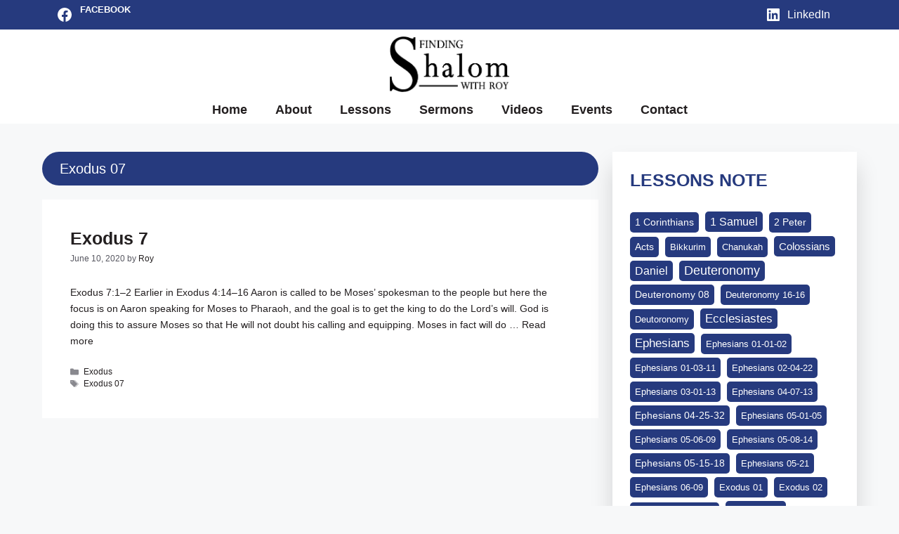

--- FILE ---
content_type: text/html; charset=UTF-8
request_url: https://royschwarcz.org/tag/exodus-07/
body_size: 18956
content:
<!DOCTYPE html>
<html lang="en-US">
<head>
	<meta charset="UTF-8">
	<meta name='robots' content='index, follow, max-image-preview:large, max-snippet:-1, max-video-preview:-1' />
<meta name="viewport" content="width=device-width, initial-scale=1">
	<!-- This site is optimized with the Yoast SEO plugin v26.7 - https://yoast.com/wordpress/plugins/seo/ -->
	<title>Exodus 07 Archives - Finding Shalom with Roy</title>
	<link rel="canonical" href="https://royschwarcz.org/tag/exodus-07/" />
	<meta property="og:locale" content="en_US" />
	<meta property="og:type" content="article" />
	<meta property="og:title" content="Exodus 07 Archives - Finding Shalom with Roy" />
	<meta property="og:url" content="https://royschwarcz.org/tag/exodus-07/" />
	<meta property="og:site_name" content="Finding Shalom with Roy" />
	<meta property="og:image" content="https://royschwarcz.org/wp-content/uploads/2024/05/finding-shalom-with-roy.jpg" />
	<meta property="og:image:width" content="1200" />
	<meta property="og:image:height" content="675" />
	<meta property="og:image:type" content="image/jpeg" />
	<meta name="twitter:card" content="summary_large_image" />
	<script type="application/ld+json" class="yoast-schema-graph">{"@context":"https://schema.org","@graph":[{"@type":"CollectionPage","@id":"https://royschwarcz.org/tag/exodus-07/","url":"https://royschwarcz.org/tag/exodus-07/","name":"Exodus 07 Archives - Finding Shalom with Roy","isPartOf":{"@id":"https://royschwarcz.org/#website"},"breadcrumb":{"@id":"https://royschwarcz.org/tag/exodus-07/#breadcrumb"},"inLanguage":"en-US"},{"@type":"BreadcrumbList","@id":"https://royschwarcz.org/tag/exodus-07/#breadcrumb","itemListElement":[{"@type":"ListItem","position":1,"name":"Home","item":"https://royschwarcz.org/"},{"@type":"ListItem","position":2,"name":"Exodus 07"}]},{"@type":"WebSite","@id":"https://royschwarcz.org/#website","url":"https://royschwarcz.org/","name":"Finding Shalom with Roy","description":"Finding Shalom with Roy","publisher":{"@id":"https://royschwarcz.org/#organization"},"alternateName":"Finding Shalom","potentialAction":[{"@type":"SearchAction","target":{"@type":"EntryPoint","urlTemplate":"https://royschwarcz.org/?s={search_term_string}"},"query-input":{"@type":"PropertyValueSpecification","valueRequired":true,"valueName":"search_term_string"}}],"inLanguage":"en-US"},{"@type":"Organization","@id":"https://royschwarcz.org/#organization","name":"Finding Shalom with Roy","alternateName":"Finding Shalom with Roy","url":"https://royschwarcz.org/","logo":{"@type":"ImageObject","inLanguage":"en-US","@id":"https://royschwarcz.org/#/schema/logo/image/","url":"https://royschwarcz.org/wp-content/uploads/2022/12/RoySchwarcz_FindingShalom_Logo.png","contentUrl":"https://royschwarcz.org/wp-content/uploads/2022/12/RoySchwarcz_FindingShalom_Logo.png","width":353,"height":165,"caption":"Finding Shalom with Roy"},"image":{"@id":"https://royschwarcz.org/#/schema/logo/image/"},"sameAs":["https://www.facebook.com/shaar.adonai/","https://www.linkedin.com/in/roy-schwarcz-b330b98/"]}]}</script>
	<!-- / Yoast SEO plugin. -->


<style id='wp-img-auto-sizes-contain-inline-css'>
img:is([sizes=auto i],[sizes^="auto," i]){contain-intrinsic-size:3000px 1500px}
/*# sourceURL=wp-img-auto-sizes-contain-inline-css */
</style>
<link rel='stylesheet' id='cf7ic_style-css' href='https://royschwarcz.org/wp-content/plugins/contact-form-7-image-captcha/css/cf7ic-style.css?ver=3.3.7' media='all' />
<style id='wp-block-library-inline-css'>
:root{--wp-block-synced-color:#7a00df;--wp-block-synced-color--rgb:122,0,223;--wp-bound-block-color:var(--wp-block-synced-color);--wp-editor-canvas-background:#ddd;--wp-admin-theme-color:#007cba;--wp-admin-theme-color--rgb:0,124,186;--wp-admin-theme-color-darker-10:#006ba1;--wp-admin-theme-color-darker-10--rgb:0,107,160.5;--wp-admin-theme-color-darker-20:#005a87;--wp-admin-theme-color-darker-20--rgb:0,90,135;--wp-admin-border-width-focus:2px}@media (min-resolution:192dpi){:root{--wp-admin-border-width-focus:1.5px}}.wp-element-button{cursor:pointer}:root .has-very-light-gray-background-color{background-color:#eee}:root .has-very-dark-gray-background-color{background-color:#313131}:root .has-very-light-gray-color{color:#eee}:root .has-very-dark-gray-color{color:#313131}:root .has-vivid-green-cyan-to-vivid-cyan-blue-gradient-background{background:linear-gradient(135deg,#00d084,#0693e3)}:root .has-purple-crush-gradient-background{background:linear-gradient(135deg,#34e2e4,#4721fb 50%,#ab1dfe)}:root .has-hazy-dawn-gradient-background{background:linear-gradient(135deg,#faaca8,#dad0ec)}:root .has-subdued-olive-gradient-background{background:linear-gradient(135deg,#fafae1,#67a671)}:root .has-atomic-cream-gradient-background{background:linear-gradient(135deg,#fdd79a,#004a59)}:root .has-nightshade-gradient-background{background:linear-gradient(135deg,#330968,#31cdcf)}:root .has-midnight-gradient-background{background:linear-gradient(135deg,#020381,#2874fc)}:root{--wp--preset--font-size--normal:16px;--wp--preset--font-size--huge:42px}.has-regular-font-size{font-size:1em}.has-larger-font-size{font-size:2.625em}.has-normal-font-size{font-size:var(--wp--preset--font-size--normal)}.has-huge-font-size{font-size:var(--wp--preset--font-size--huge)}.has-text-align-center{text-align:center}.has-text-align-left{text-align:left}.has-text-align-right{text-align:right}.has-fit-text{white-space:nowrap!important}#end-resizable-editor-section{display:none}.aligncenter{clear:both}.items-justified-left{justify-content:flex-start}.items-justified-center{justify-content:center}.items-justified-right{justify-content:flex-end}.items-justified-space-between{justify-content:space-between}.screen-reader-text{border:0;clip-path:inset(50%);height:1px;margin:-1px;overflow:hidden;padding:0;position:absolute;width:1px;word-wrap:normal!important}.screen-reader-text:focus{background-color:#ddd;clip-path:none;color:#444;display:block;font-size:1em;height:auto;left:5px;line-height:normal;padding:15px 23px 14px;text-decoration:none;top:5px;width:auto;z-index:100000}html :where(.has-border-color){border-style:solid}html :where([style*=border-top-color]){border-top-style:solid}html :where([style*=border-right-color]){border-right-style:solid}html :where([style*=border-bottom-color]){border-bottom-style:solid}html :where([style*=border-left-color]){border-left-style:solid}html :where([style*=border-width]){border-style:solid}html :where([style*=border-top-width]){border-top-style:solid}html :where([style*=border-right-width]){border-right-style:solid}html :where([style*=border-bottom-width]){border-bottom-style:solid}html :where([style*=border-left-width]){border-left-style:solid}html :where(img[class*=wp-image-]){height:auto;max-width:100%}:where(figure){margin:0 0 1em}html :where(.is-position-sticky){--wp-admin--admin-bar--position-offset:var(--wp-admin--admin-bar--height,0px)}@media screen and (max-width:600px){html :where(.is-position-sticky){--wp-admin--admin-bar--position-offset:0px}}

/*# sourceURL=wp-block-library-inline-css */
</style><style id='wp-block-tag-cloud-inline-css'>
.wp-block-tag-cloud{box-sizing:border-box}.wp-block-tag-cloud.aligncenter{justify-content:center;text-align:center}.wp-block-tag-cloud a{display:inline-block;margin-right:5px}.wp-block-tag-cloud span{display:inline-block;margin-left:5px;text-decoration:none}:root :where(.wp-block-tag-cloud.is-style-outline){display:flex;flex-wrap:wrap;gap:1ch}:root :where(.wp-block-tag-cloud.is-style-outline a){border:1px solid;font-size:unset!important;margin-right:0;padding:1ch 2ch;text-decoration:none!important}
/*# sourceURL=https://royschwarcz.org/wp-includes/blocks/tag-cloud/style.min.css */
</style>
<style id='wp-block-group-inline-css'>
.wp-block-group{box-sizing:border-box}:where(.wp-block-group.wp-block-group-is-layout-constrained){position:relative}
/*# sourceURL=https://royschwarcz.org/wp-includes/blocks/group/style.min.css */
</style>
<style id='wp-block-paragraph-inline-css'>
.is-small-text{font-size:.875em}.is-regular-text{font-size:1em}.is-large-text{font-size:2.25em}.is-larger-text{font-size:3em}.has-drop-cap:not(:focus):first-letter{float:left;font-size:8.4em;font-style:normal;font-weight:100;line-height:.68;margin:.05em .1em 0 0;text-transform:uppercase}body.rtl .has-drop-cap:not(:focus):first-letter{float:none;margin-left:.1em}p.has-drop-cap.has-background{overflow:hidden}:root :where(p.has-background){padding:1.25em 2.375em}:where(p.has-text-color:not(.has-link-color)) a{color:inherit}p.has-text-align-left[style*="writing-mode:vertical-lr"],p.has-text-align-right[style*="writing-mode:vertical-rl"]{rotate:180deg}
/*# sourceURL=https://royschwarcz.org/wp-includes/blocks/paragraph/style.min.css */
</style>
<style id='wp-block-social-links-inline-css'>
.wp-block-social-links{background:none;box-sizing:border-box;margin-left:0;padding-left:0;padding-right:0;text-indent:0}.wp-block-social-links .wp-social-link a,.wp-block-social-links .wp-social-link a:hover{border-bottom:0;box-shadow:none;text-decoration:none}.wp-block-social-links .wp-social-link svg{height:1em;width:1em}.wp-block-social-links .wp-social-link span:not(.screen-reader-text){font-size:.65em;margin-left:.5em;margin-right:.5em}.wp-block-social-links.has-small-icon-size{font-size:16px}.wp-block-social-links,.wp-block-social-links.has-normal-icon-size{font-size:24px}.wp-block-social-links.has-large-icon-size{font-size:36px}.wp-block-social-links.has-huge-icon-size{font-size:48px}.wp-block-social-links.aligncenter{display:flex;justify-content:center}.wp-block-social-links.alignright{justify-content:flex-end}.wp-block-social-link{border-radius:9999px;display:block}@media not (prefers-reduced-motion){.wp-block-social-link{transition:transform .1s ease}}.wp-block-social-link{height:auto}.wp-block-social-link a{align-items:center;display:flex;line-height:0}.wp-block-social-link:hover{transform:scale(1.1)}.wp-block-social-links .wp-block-social-link.wp-social-link{display:inline-block;margin:0;padding:0}.wp-block-social-links .wp-block-social-link.wp-social-link .wp-block-social-link-anchor,.wp-block-social-links .wp-block-social-link.wp-social-link .wp-block-social-link-anchor svg,.wp-block-social-links .wp-block-social-link.wp-social-link .wp-block-social-link-anchor:active,.wp-block-social-links .wp-block-social-link.wp-social-link .wp-block-social-link-anchor:hover,.wp-block-social-links .wp-block-social-link.wp-social-link .wp-block-social-link-anchor:visited{color:currentColor;fill:currentColor}:where(.wp-block-social-links:not(.is-style-logos-only)) .wp-social-link{background-color:#f0f0f0;color:#444}:where(.wp-block-social-links:not(.is-style-logos-only)) .wp-social-link-amazon{background-color:#f90;color:#fff}:where(.wp-block-social-links:not(.is-style-logos-only)) .wp-social-link-bandcamp{background-color:#1ea0c3;color:#fff}:where(.wp-block-social-links:not(.is-style-logos-only)) .wp-social-link-behance{background-color:#0757fe;color:#fff}:where(.wp-block-social-links:not(.is-style-logos-only)) .wp-social-link-bluesky{background-color:#0a7aff;color:#fff}:where(.wp-block-social-links:not(.is-style-logos-only)) .wp-social-link-codepen{background-color:#1e1f26;color:#fff}:where(.wp-block-social-links:not(.is-style-logos-only)) .wp-social-link-deviantart{background-color:#02e49b;color:#fff}:where(.wp-block-social-links:not(.is-style-logos-only)) .wp-social-link-discord{background-color:#5865f2;color:#fff}:where(.wp-block-social-links:not(.is-style-logos-only)) .wp-social-link-dribbble{background-color:#e94c89;color:#fff}:where(.wp-block-social-links:not(.is-style-logos-only)) .wp-social-link-dropbox{background-color:#4280ff;color:#fff}:where(.wp-block-social-links:not(.is-style-logos-only)) .wp-social-link-etsy{background-color:#f45800;color:#fff}:where(.wp-block-social-links:not(.is-style-logos-only)) .wp-social-link-facebook{background-color:#0866ff;color:#fff}:where(.wp-block-social-links:not(.is-style-logos-only)) .wp-social-link-fivehundredpx{background-color:#000;color:#fff}:where(.wp-block-social-links:not(.is-style-logos-only)) .wp-social-link-flickr{background-color:#0461dd;color:#fff}:where(.wp-block-social-links:not(.is-style-logos-only)) .wp-social-link-foursquare{background-color:#e65678;color:#fff}:where(.wp-block-social-links:not(.is-style-logos-only)) .wp-social-link-github{background-color:#24292d;color:#fff}:where(.wp-block-social-links:not(.is-style-logos-only)) .wp-social-link-goodreads{background-color:#eceadd;color:#382110}:where(.wp-block-social-links:not(.is-style-logos-only)) .wp-social-link-google{background-color:#ea4434;color:#fff}:where(.wp-block-social-links:not(.is-style-logos-only)) .wp-social-link-gravatar{background-color:#1d4fc4;color:#fff}:where(.wp-block-social-links:not(.is-style-logos-only)) .wp-social-link-instagram{background-color:#f00075;color:#fff}:where(.wp-block-social-links:not(.is-style-logos-only)) .wp-social-link-lastfm{background-color:#e21b24;color:#fff}:where(.wp-block-social-links:not(.is-style-logos-only)) .wp-social-link-linkedin{background-color:#0d66c2;color:#fff}:where(.wp-block-social-links:not(.is-style-logos-only)) .wp-social-link-mastodon{background-color:#3288d4;color:#fff}:where(.wp-block-social-links:not(.is-style-logos-only)) .wp-social-link-medium{background-color:#000;color:#fff}:where(.wp-block-social-links:not(.is-style-logos-only)) .wp-social-link-meetup{background-color:#f6405f;color:#fff}:where(.wp-block-social-links:not(.is-style-logos-only)) .wp-social-link-patreon{background-color:#000;color:#fff}:where(.wp-block-social-links:not(.is-style-logos-only)) .wp-social-link-pinterest{background-color:#e60122;color:#fff}:where(.wp-block-social-links:not(.is-style-logos-only)) .wp-social-link-pocket{background-color:#ef4155;color:#fff}:where(.wp-block-social-links:not(.is-style-logos-only)) .wp-social-link-reddit{background-color:#ff4500;color:#fff}:where(.wp-block-social-links:not(.is-style-logos-only)) .wp-social-link-skype{background-color:#0478d7;color:#fff}:where(.wp-block-social-links:not(.is-style-logos-only)) .wp-social-link-snapchat{background-color:#fefc00;color:#fff;stroke:#000}:where(.wp-block-social-links:not(.is-style-logos-only)) .wp-social-link-soundcloud{background-color:#ff5600;color:#fff}:where(.wp-block-social-links:not(.is-style-logos-only)) .wp-social-link-spotify{background-color:#1bd760;color:#fff}:where(.wp-block-social-links:not(.is-style-logos-only)) .wp-social-link-telegram{background-color:#2aabee;color:#fff}:where(.wp-block-social-links:not(.is-style-logos-only)) .wp-social-link-threads{background-color:#000;color:#fff}:where(.wp-block-social-links:not(.is-style-logos-only)) .wp-social-link-tiktok{background-color:#000;color:#fff}:where(.wp-block-social-links:not(.is-style-logos-only)) .wp-social-link-tumblr{background-color:#011835;color:#fff}:where(.wp-block-social-links:not(.is-style-logos-only)) .wp-social-link-twitch{background-color:#6440a4;color:#fff}:where(.wp-block-social-links:not(.is-style-logos-only)) .wp-social-link-twitter{background-color:#1da1f2;color:#fff}:where(.wp-block-social-links:not(.is-style-logos-only)) .wp-social-link-vimeo{background-color:#1eb7ea;color:#fff}:where(.wp-block-social-links:not(.is-style-logos-only)) .wp-social-link-vk{background-color:#4680c2;color:#fff}:where(.wp-block-social-links:not(.is-style-logos-only)) .wp-social-link-wordpress{background-color:#3499cd;color:#fff}:where(.wp-block-social-links:not(.is-style-logos-only)) .wp-social-link-whatsapp{background-color:#25d366;color:#fff}:where(.wp-block-social-links:not(.is-style-logos-only)) .wp-social-link-x{background-color:#000;color:#fff}:where(.wp-block-social-links:not(.is-style-logos-only)) .wp-social-link-yelp{background-color:#d32422;color:#fff}:where(.wp-block-social-links:not(.is-style-logos-only)) .wp-social-link-youtube{background-color:red;color:#fff}:where(.wp-block-social-links.is-style-logos-only) .wp-social-link{background:none}:where(.wp-block-social-links.is-style-logos-only) .wp-social-link svg{height:1.25em;width:1.25em}:where(.wp-block-social-links.is-style-logos-only) .wp-social-link-amazon{color:#f90}:where(.wp-block-social-links.is-style-logos-only) .wp-social-link-bandcamp{color:#1ea0c3}:where(.wp-block-social-links.is-style-logos-only) .wp-social-link-behance{color:#0757fe}:where(.wp-block-social-links.is-style-logos-only) .wp-social-link-bluesky{color:#0a7aff}:where(.wp-block-social-links.is-style-logos-only) .wp-social-link-codepen{color:#1e1f26}:where(.wp-block-social-links.is-style-logos-only) .wp-social-link-deviantart{color:#02e49b}:where(.wp-block-social-links.is-style-logos-only) .wp-social-link-discord{color:#5865f2}:where(.wp-block-social-links.is-style-logos-only) .wp-social-link-dribbble{color:#e94c89}:where(.wp-block-social-links.is-style-logos-only) .wp-social-link-dropbox{color:#4280ff}:where(.wp-block-social-links.is-style-logos-only) .wp-social-link-etsy{color:#f45800}:where(.wp-block-social-links.is-style-logos-only) .wp-social-link-facebook{color:#0866ff}:where(.wp-block-social-links.is-style-logos-only) .wp-social-link-fivehundredpx{color:#000}:where(.wp-block-social-links.is-style-logos-only) .wp-social-link-flickr{color:#0461dd}:where(.wp-block-social-links.is-style-logos-only) .wp-social-link-foursquare{color:#e65678}:where(.wp-block-social-links.is-style-logos-only) .wp-social-link-github{color:#24292d}:where(.wp-block-social-links.is-style-logos-only) .wp-social-link-goodreads{color:#382110}:where(.wp-block-social-links.is-style-logos-only) .wp-social-link-google{color:#ea4434}:where(.wp-block-social-links.is-style-logos-only) .wp-social-link-gravatar{color:#1d4fc4}:where(.wp-block-social-links.is-style-logos-only) .wp-social-link-instagram{color:#f00075}:where(.wp-block-social-links.is-style-logos-only) .wp-social-link-lastfm{color:#e21b24}:where(.wp-block-social-links.is-style-logos-only) .wp-social-link-linkedin{color:#0d66c2}:where(.wp-block-social-links.is-style-logos-only) .wp-social-link-mastodon{color:#3288d4}:where(.wp-block-social-links.is-style-logos-only) .wp-social-link-medium{color:#000}:where(.wp-block-social-links.is-style-logos-only) .wp-social-link-meetup{color:#f6405f}:where(.wp-block-social-links.is-style-logos-only) .wp-social-link-patreon{color:#000}:where(.wp-block-social-links.is-style-logos-only) .wp-social-link-pinterest{color:#e60122}:where(.wp-block-social-links.is-style-logos-only) .wp-social-link-pocket{color:#ef4155}:where(.wp-block-social-links.is-style-logos-only) .wp-social-link-reddit{color:#ff4500}:where(.wp-block-social-links.is-style-logos-only) .wp-social-link-skype{color:#0478d7}:where(.wp-block-social-links.is-style-logos-only) .wp-social-link-snapchat{color:#fff;stroke:#000}:where(.wp-block-social-links.is-style-logos-only) .wp-social-link-soundcloud{color:#ff5600}:where(.wp-block-social-links.is-style-logos-only) .wp-social-link-spotify{color:#1bd760}:where(.wp-block-social-links.is-style-logos-only) .wp-social-link-telegram{color:#2aabee}:where(.wp-block-social-links.is-style-logos-only) .wp-social-link-threads{color:#000}:where(.wp-block-social-links.is-style-logos-only) .wp-social-link-tiktok{color:#000}:where(.wp-block-social-links.is-style-logos-only) .wp-social-link-tumblr{color:#011835}:where(.wp-block-social-links.is-style-logos-only) .wp-social-link-twitch{color:#6440a4}:where(.wp-block-social-links.is-style-logos-only) .wp-social-link-twitter{color:#1da1f2}:where(.wp-block-social-links.is-style-logos-only) .wp-social-link-vimeo{color:#1eb7ea}:where(.wp-block-social-links.is-style-logos-only) .wp-social-link-vk{color:#4680c2}:where(.wp-block-social-links.is-style-logos-only) .wp-social-link-whatsapp{color:#25d366}:where(.wp-block-social-links.is-style-logos-only) .wp-social-link-wordpress{color:#3499cd}:where(.wp-block-social-links.is-style-logos-only) .wp-social-link-x{color:#000}:where(.wp-block-social-links.is-style-logos-only) .wp-social-link-yelp{color:#d32422}:where(.wp-block-social-links.is-style-logos-only) .wp-social-link-youtube{color:red}.wp-block-social-links.is-style-pill-shape .wp-social-link{width:auto}:root :where(.wp-block-social-links .wp-social-link a){padding:.25em}:root :where(.wp-block-social-links.is-style-logos-only .wp-social-link a){padding:0}:root :where(.wp-block-social-links.is-style-pill-shape .wp-social-link a){padding-left:.6666666667em;padding-right:.6666666667em}.wp-block-social-links:not(.has-icon-color):not(.has-icon-background-color) .wp-social-link-snapchat .wp-block-social-link-label{color:#000}
/*# sourceURL=https://royschwarcz.org/wp-includes/blocks/social-links/style.min.css */
</style>
<style id='wp-block-spacer-inline-css'>
.wp-block-spacer{clear:both}
/*# sourceURL=https://royschwarcz.org/wp-includes/blocks/spacer/style.min.css */
</style>
<style id='global-styles-inline-css'>
:root{--wp--preset--aspect-ratio--square: 1;--wp--preset--aspect-ratio--4-3: 4/3;--wp--preset--aspect-ratio--3-4: 3/4;--wp--preset--aspect-ratio--3-2: 3/2;--wp--preset--aspect-ratio--2-3: 2/3;--wp--preset--aspect-ratio--16-9: 16/9;--wp--preset--aspect-ratio--9-16: 9/16;--wp--preset--color--black: #000000;--wp--preset--color--cyan-bluish-gray: #abb8c3;--wp--preset--color--white: #ffffff;--wp--preset--color--pale-pink: #f78da7;--wp--preset--color--vivid-red: #cf2e2e;--wp--preset--color--luminous-vivid-orange: #ff6900;--wp--preset--color--luminous-vivid-amber: #fcb900;--wp--preset--color--light-green-cyan: #7bdcb5;--wp--preset--color--vivid-green-cyan: #00d084;--wp--preset--color--pale-cyan-blue: #8ed1fc;--wp--preset--color--vivid-cyan-blue: #0693e3;--wp--preset--color--vivid-purple: #9b51e0;--wp--preset--color--contrast: var(--contrast);--wp--preset--color--contrast-2: var(--contrast-2);--wp--preset--color--contrast-3: var(--contrast-3);--wp--preset--color--base: var(--base);--wp--preset--color--base-2: var(--base-2);--wp--preset--color--base-3: var(--base-3);--wp--preset--color--accent: var(--accent);--wp--preset--color--yellow-color: var(--yellow-color);--wp--preset--gradient--vivid-cyan-blue-to-vivid-purple: linear-gradient(135deg,rgb(6,147,227) 0%,rgb(155,81,224) 100%);--wp--preset--gradient--light-green-cyan-to-vivid-green-cyan: linear-gradient(135deg,rgb(122,220,180) 0%,rgb(0,208,130) 100%);--wp--preset--gradient--luminous-vivid-amber-to-luminous-vivid-orange: linear-gradient(135deg,rgb(252,185,0) 0%,rgb(255,105,0) 100%);--wp--preset--gradient--luminous-vivid-orange-to-vivid-red: linear-gradient(135deg,rgb(255,105,0) 0%,rgb(207,46,46) 100%);--wp--preset--gradient--very-light-gray-to-cyan-bluish-gray: linear-gradient(135deg,rgb(238,238,238) 0%,rgb(169,184,195) 100%);--wp--preset--gradient--cool-to-warm-spectrum: linear-gradient(135deg,rgb(74,234,220) 0%,rgb(151,120,209) 20%,rgb(207,42,186) 40%,rgb(238,44,130) 60%,rgb(251,105,98) 80%,rgb(254,248,76) 100%);--wp--preset--gradient--blush-light-purple: linear-gradient(135deg,rgb(255,206,236) 0%,rgb(152,150,240) 100%);--wp--preset--gradient--blush-bordeaux: linear-gradient(135deg,rgb(254,205,165) 0%,rgb(254,45,45) 50%,rgb(107,0,62) 100%);--wp--preset--gradient--luminous-dusk: linear-gradient(135deg,rgb(255,203,112) 0%,rgb(199,81,192) 50%,rgb(65,88,208) 100%);--wp--preset--gradient--pale-ocean: linear-gradient(135deg,rgb(255,245,203) 0%,rgb(182,227,212) 50%,rgb(51,167,181) 100%);--wp--preset--gradient--electric-grass: linear-gradient(135deg,rgb(202,248,128) 0%,rgb(113,206,126) 100%);--wp--preset--gradient--midnight: linear-gradient(135deg,rgb(2,3,129) 0%,rgb(40,116,252) 100%);--wp--preset--font-size--small: 13px;--wp--preset--font-size--medium: 20px;--wp--preset--font-size--large: 36px;--wp--preset--font-size--x-large: 42px;--wp--preset--spacing--20: 0.44rem;--wp--preset--spacing--30: 0.67rem;--wp--preset--spacing--40: 1rem;--wp--preset--spacing--50: 1.5rem;--wp--preset--spacing--60: 2.25rem;--wp--preset--spacing--70: 3.38rem;--wp--preset--spacing--80: 5.06rem;--wp--preset--shadow--natural: 6px 6px 9px rgba(0, 0, 0, 0.2);--wp--preset--shadow--deep: 12px 12px 50px rgba(0, 0, 0, 0.4);--wp--preset--shadow--sharp: 6px 6px 0px rgba(0, 0, 0, 0.2);--wp--preset--shadow--outlined: 6px 6px 0px -3px rgb(255, 255, 255), 6px 6px rgb(0, 0, 0);--wp--preset--shadow--crisp: 6px 6px 0px rgb(0, 0, 0);}:where(.is-layout-flex){gap: 0.5em;}:where(.is-layout-grid){gap: 0.5em;}body .is-layout-flex{display: flex;}.is-layout-flex{flex-wrap: wrap;align-items: center;}.is-layout-flex > :is(*, div){margin: 0;}body .is-layout-grid{display: grid;}.is-layout-grid > :is(*, div){margin: 0;}:where(.wp-block-columns.is-layout-flex){gap: 2em;}:where(.wp-block-columns.is-layout-grid){gap: 2em;}:where(.wp-block-post-template.is-layout-flex){gap: 1.25em;}:where(.wp-block-post-template.is-layout-grid){gap: 1.25em;}.has-black-color{color: var(--wp--preset--color--black) !important;}.has-cyan-bluish-gray-color{color: var(--wp--preset--color--cyan-bluish-gray) !important;}.has-white-color{color: var(--wp--preset--color--white) !important;}.has-pale-pink-color{color: var(--wp--preset--color--pale-pink) !important;}.has-vivid-red-color{color: var(--wp--preset--color--vivid-red) !important;}.has-luminous-vivid-orange-color{color: var(--wp--preset--color--luminous-vivid-orange) !important;}.has-luminous-vivid-amber-color{color: var(--wp--preset--color--luminous-vivid-amber) !important;}.has-light-green-cyan-color{color: var(--wp--preset--color--light-green-cyan) !important;}.has-vivid-green-cyan-color{color: var(--wp--preset--color--vivid-green-cyan) !important;}.has-pale-cyan-blue-color{color: var(--wp--preset--color--pale-cyan-blue) !important;}.has-vivid-cyan-blue-color{color: var(--wp--preset--color--vivid-cyan-blue) !important;}.has-vivid-purple-color{color: var(--wp--preset--color--vivid-purple) !important;}.has-black-background-color{background-color: var(--wp--preset--color--black) !important;}.has-cyan-bluish-gray-background-color{background-color: var(--wp--preset--color--cyan-bluish-gray) !important;}.has-white-background-color{background-color: var(--wp--preset--color--white) !important;}.has-pale-pink-background-color{background-color: var(--wp--preset--color--pale-pink) !important;}.has-vivid-red-background-color{background-color: var(--wp--preset--color--vivid-red) !important;}.has-luminous-vivid-orange-background-color{background-color: var(--wp--preset--color--luminous-vivid-orange) !important;}.has-luminous-vivid-amber-background-color{background-color: var(--wp--preset--color--luminous-vivid-amber) !important;}.has-light-green-cyan-background-color{background-color: var(--wp--preset--color--light-green-cyan) !important;}.has-vivid-green-cyan-background-color{background-color: var(--wp--preset--color--vivid-green-cyan) !important;}.has-pale-cyan-blue-background-color{background-color: var(--wp--preset--color--pale-cyan-blue) !important;}.has-vivid-cyan-blue-background-color{background-color: var(--wp--preset--color--vivid-cyan-blue) !important;}.has-vivid-purple-background-color{background-color: var(--wp--preset--color--vivid-purple) !important;}.has-black-border-color{border-color: var(--wp--preset--color--black) !important;}.has-cyan-bluish-gray-border-color{border-color: var(--wp--preset--color--cyan-bluish-gray) !important;}.has-white-border-color{border-color: var(--wp--preset--color--white) !important;}.has-pale-pink-border-color{border-color: var(--wp--preset--color--pale-pink) !important;}.has-vivid-red-border-color{border-color: var(--wp--preset--color--vivid-red) !important;}.has-luminous-vivid-orange-border-color{border-color: var(--wp--preset--color--luminous-vivid-orange) !important;}.has-luminous-vivid-amber-border-color{border-color: var(--wp--preset--color--luminous-vivid-amber) !important;}.has-light-green-cyan-border-color{border-color: var(--wp--preset--color--light-green-cyan) !important;}.has-vivid-green-cyan-border-color{border-color: var(--wp--preset--color--vivid-green-cyan) !important;}.has-pale-cyan-blue-border-color{border-color: var(--wp--preset--color--pale-cyan-blue) !important;}.has-vivid-cyan-blue-border-color{border-color: var(--wp--preset--color--vivid-cyan-blue) !important;}.has-vivid-purple-border-color{border-color: var(--wp--preset--color--vivid-purple) !important;}.has-vivid-cyan-blue-to-vivid-purple-gradient-background{background: var(--wp--preset--gradient--vivid-cyan-blue-to-vivid-purple) !important;}.has-light-green-cyan-to-vivid-green-cyan-gradient-background{background: var(--wp--preset--gradient--light-green-cyan-to-vivid-green-cyan) !important;}.has-luminous-vivid-amber-to-luminous-vivid-orange-gradient-background{background: var(--wp--preset--gradient--luminous-vivid-amber-to-luminous-vivid-orange) !important;}.has-luminous-vivid-orange-to-vivid-red-gradient-background{background: var(--wp--preset--gradient--luminous-vivid-orange-to-vivid-red) !important;}.has-very-light-gray-to-cyan-bluish-gray-gradient-background{background: var(--wp--preset--gradient--very-light-gray-to-cyan-bluish-gray) !important;}.has-cool-to-warm-spectrum-gradient-background{background: var(--wp--preset--gradient--cool-to-warm-spectrum) !important;}.has-blush-light-purple-gradient-background{background: var(--wp--preset--gradient--blush-light-purple) !important;}.has-blush-bordeaux-gradient-background{background: var(--wp--preset--gradient--blush-bordeaux) !important;}.has-luminous-dusk-gradient-background{background: var(--wp--preset--gradient--luminous-dusk) !important;}.has-pale-ocean-gradient-background{background: var(--wp--preset--gradient--pale-ocean) !important;}.has-electric-grass-gradient-background{background: var(--wp--preset--gradient--electric-grass) !important;}.has-midnight-gradient-background{background: var(--wp--preset--gradient--midnight) !important;}.has-small-font-size{font-size: var(--wp--preset--font-size--small) !important;}.has-medium-font-size{font-size: var(--wp--preset--font-size--medium) !important;}.has-large-font-size{font-size: var(--wp--preset--font-size--large) !important;}.has-x-large-font-size{font-size: var(--wp--preset--font-size--x-large) !important;}
/*# sourceURL=global-styles-inline-css */
</style>

<style id='classic-theme-styles-inline-css'>
/*! This file is auto-generated */
.wp-block-button__link{color:#fff;background-color:#32373c;border-radius:9999px;box-shadow:none;text-decoration:none;padding:calc(.667em + 2px) calc(1.333em + 2px);font-size:1.125em}.wp-block-file__button{background:#32373c;color:#fff;text-decoration:none}
/*# sourceURL=/wp-includes/css/classic-themes.min.css */
</style>
<link rel='stylesheet' id='wp-components-css' href='https://royschwarcz.org/wp-includes/css/dist/components/style.min.css?ver=6.9' media='all' />
<link rel='stylesheet' id='wp-preferences-css' href='https://royschwarcz.org/wp-includes/css/dist/preferences/style.min.css?ver=6.9' media='all' />
<link rel='stylesheet' id='wp-block-editor-css' href='https://royschwarcz.org/wp-includes/css/dist/block-editor/style.min.css?ver=6.9' media='all' />
<link rel='stylesheet' id='popup-maker-block-library-style-css' href='https://royschwarcz.org/wp-content/plugins/popup-maker/dist/packages/block-library-style.css?ver=dbea705cfafe089d65f1' media='all' />
<link rel='stylesheet' id='contact-form-7-css' href='https://royschwarcz.org/wp-content/plugins/contact-form-7/includes/css/styles.css?ver=6.1.4' media='all' />
<link rel='stylesheet' id='uag-style-377-css' href='https://royschwarcz.org/wp-content/uploads/uag-plugin/assets/0/uag-css-377.css?ver=1769158101' media='all' />
<link rel='stylesheet' id='generate-widget-areas-css' href='https://royschwarcz.org/wp-content/themes/generatepress/assets/css/components/widget-areas.min.css?ver=3.6.1' media='all' />
<link rel='stylesheet' id='generate-style-css' href='https://royschwarcz.org/wp-content/themes/generatepress/assets/css/main.min.css?ver=3.6.1' media='all' />
<style id='generate-style-inline-css'>
body{background-color:var(--base-2);color:var(--contrast);}a{color:var(--contrast);}a{text-decoration:underline;}.entry-title a, .site-branding a, a.button, .wp-block-button__link, .main-navigation a{text-decoration:none;}a:hover, a:focus, a:active{color:var(--yellow-color);}.wp-block-group__inner-container{max-width:1200px;margin-left:auto;margin-right:auto;}.site-header .header-image{width:170px;}.generate-back-to-top{font-size:20px;border-radius:3px;position:fixed;bottom:30px;right:30px;line-height:40px;width:40px;text-align:center;z-index:10;transition:opacity 300ms ease-in-out;opacity:0.1;transform:translateY(1000px);}.generate-back-to-top__show{opacity:1;transform:translateY(0);}:root{--contrast:#231f20;--contrast-2:#575760;--contrast-3:#b2b2be;--base:#f0f0f0;--base-2:#f7f8f9;--base-3:#ffffff;--accent:#263a7e;--yellow-color:#ddaf26;}:root .has-contrast-color{color:var(--contrast);}:root .has-contrast-background-color{background-color:var(--contrast);}:root .has-contrast-2-color{color:var(--contrast-2);}:root .has-contrast-2-background-color{background-color:var(--contrast-2);}:root .has-contrast-3-color{color:var(--contrast-3);}:root .has-contrast-3-background-color{background-color:var(--contrast-3);}:root .has-base-color{color:var(--base);}:root .has-base-background-color{background-color:var(--base);}:root .has-base-2-color{color:var(--base-2);}:root .has-base-2-background-color{background-color:var(--base-2);}:root .has-base-3-color{color:var(--base-3);}:root .has-base-3-background-color{background-color:var(--base-3);}:root .has-accent-color{color:var(--accent);}:root .has-accent-background-color{background-color:var(--accent);}:root .has-yellow-color-color{color:var(--yellow-color);}:root .has-yellow-color-background-color{background-color:var(--yellow-color);}body, button, input, select, textarea{font-family:Arial;font-weight:500;font-size:14px;}body{line-height:23.8px;}p{margin-bottom:15px;}.main-navigation a, .main-navigation .menu-toggle, .main-navigation .menu-bar-items{font-family:Arial;font-weight:600;font-size:18px;line-height:20px;}.main-navigation .main-nav ul ul li a{font-family:Arial;font-weight:500;font-size:16px;line-height:18px;}.main-navigation .menu-toggle{font-family:Arial;font-weight:600;line-height:20px;}h1{font-family:Arial;font-weight:500;font-size:45px;margin-bottom:12px;}h2{font-family:Arial;font-weight:500;font-size:40px;margin-bottom:12px;}h3{font-family:Arial;font-weight:500;font-size:35px;margin-bottom:12px;}h4{font-family:Arial;font-weight:500;font-size:30px;line-height:1.2em;margin-bottom:12px;}h5{font-family:Arial;font-weight:500;font-size:25px;line-height:1.2em;margin-bottom:12px;}h6{font-family:Arial;font-weight:500;font-size:20px;line-height:1.2em;margin-bottom:12px;}.widget-title{font-family:Arial;font-weight:500;line-height:1.2;margin-bottom:15px;}.top-bar{background-color:var(--accent);color:#ffffff;}.top-bar a{color:#ffffff;}.top-bar a:hover{color:var(--yellow-color);}.site-header{background-color:var(--base-3);color:var(--contrast);}.site-header a{color:var(--contrast);}.site-header a:hover{color:var(--yellow-color);}.main-title a,.main-title a:hover{color:var(--contrast);}.site-description{color:var(--contrast-2);}.mobile-menu-control-wrapper .menu-toggle,.mobile-menu-control-wrapper .menu-toggle:hover,.mobile-menu-control-wrapper .menu-toggle:focus,.has-inline-mobile-toggle #site-navigation.toggled{background-color:rgba(0, 0, 0, 0.02);}.main-navigation,.main-navigation ul ul{background-color:var(--base-3);}.main-navigation .main-nav ul li a, .main-navigation .menu-toggle, .main-navigation .menu-bar-items{color:var(--contrast);}.main-navigation .main-nav ul li:not([class*="current-menu-"]):hover > a, .main-navigation .main-nav ul li:not([class*="current-menu-"]):focus > a, .main-navigation .main-nav ul li.sfHover:not([class*="current-menu-"]) > a, .main-navigation .menu-bar-item:hover > a, .main-navigation .menu-bar-item.sfHover > a{color:var(--yellow-color);}button.menu-toggle:hover,button.menu-toggle:focus{color:var(--contrast);}.main-navigation .main-nav ul li[class*="current-menu-"] > a{color:var(--yellow-color);}.navigation-search input[type="search"],.navigation-search input[type="search"]:active, .navigation-search input[type="search"]:focus, .main-navigation .main-nav ul li.search-item.active > a, .main-navigation .menu-bar-items .search-item.active > a{color:var(--yellow-color);}.main-navigation ul ul{background-color:var(--base-3);}.main-navigation .main-nav ul ul li a{color:var(--contrast);}.main-navigation .main-nav ul ul li:not([class*="current-menu-"]):hover > a,.main-navigation .main-nav ul ul li:not([class*="current-menu-"]):focus > a, .main-navigation .main-nav ul ul li.sfHover:not([class*="current-menu-"]) > a{color:var(--yellow-color);background-color:var(--accent);}.main-navigation .main-nav ul ul li[class*="current-menu-"] > a{color:var(--yellow-color);background-color:var(--accent);}.separate-containers .inside-article, .separate-containers .comments-area, .separate-containers .page-header, .one-container .container, .separate-containers .paging-navigation, .inside-page-header{color:var(--contrast);background-color:var(--base-3);}.inside-article a,.paging-navigation a,.comments-area a,.page-header a{color:var(--contrast);}.inside-article a:hover,.paging-navigation a:hover,.comments-area a:hover,.page-header a:hover{color:var(--yellow-color);}.entry-title a{color:var(--contrast);}.entry-title a:hover{color:var(--contrast-2);}.entry-meta{color:var(--contrast-2);}.sidebar .widget{background-color:var(--base-3);}.footer-widgets{color:var(--contrast);background-color:var(--base-3);}.footer-widgets a{color:var(--contrast);}.footer-widgets a:hover{color:var(--yellow-color);}.footer-widgets .widget-title{color:var(--contrast);}.site-info{background-color:var(--base-3);}input[type="text"],input[type="email"],input[type="url"],input[type="password"],input[type="search"],input[type="tel"],input[type="number"],textarea,select{color:var(--contrast);background-color:var(--base-2);border-color:var(--base);}input[type="text"]:focus,input[type="email"]:focus,input[type="url"]:focus,input[type="password"]:focus,input[type="search"]:focus,input[type="tel"]:focus,input[type="number"]:focus,textarea:focus,select:focus{color:var(--contrast);background-color:var(--base-2);border-color:var(--contrast-3);}button,html input[type="button"],input[type="reset"],input[type="submit"],a.button,a.wp-block-button__link:not(.has-background){color:#ffffff;background-color:#55555e;}button:hover,html input[type="button"]:hover,input[type="reset"]:hover,input[type="submit"]:hover,a.button:hover,button:focus,html input[type="button"]:focus,input[type="reset"]:focus,input[type="submit"]:focus,a.button:focus,a.wp-block-button__link:not(.has-background):active,a.wp-block-button__link:not(.has-background):focus,a.wp-block-button__link:not(.has-background):hover{color:#ffffff;background-color:#3f4047;}a.generate-back-to-top{background-color:rgba( 0,0,0,0.4 );color:#ffffff;}a.generate-back-to-top:hover,a.generate-back-to-top:focus{background-color:rgba( 0,0,0,0.6 );color:#ffffff;}:root{--gp-search-modal-bg-color:var(--base-3);--gp-search-modal-text-color:var(--contrast);--gp-search-modal-overlay-bg-color:rgba(0,0,0,0.2);}@media (max-width:768px){.main-navigation .menu-bar-item:hover > a, .main-navigation .menu-bar-item.sfHover > a{background:none;color:var(--contrast);}}.nav-below-header .main-navigation .inside-navigation.grid-container, .nav-above-header .main-navigation .inside-navigation.grid-container{padding:0px 20px 0px 20px;}.site-main .wp-block-group__inner-container{padding:40px;}.separate-containers .paging-navigation{padding-top:20px;padding-bottom:20px;}.entry-content .alignwide, body:not(.no-sidebar) .entry-content .alignfull{margin-left:-40px;width:calc(100% + 80px);max-width:calc(100% + 80px);}.rtl .menu-item-has-children .dropdown-menu-toggle{padding-left:20px;}.rtl .main-navigation .main-nav ul li.menu-item-has-children > a{padding-right:20px;}@media (max-width:768px){.separate-containers .inside-article, .separate-containers .comments-area, .separate-containers .page-header, .separate-containers .paging-navigation, .one-container .site-content, .inside-page-header{padding:30px;}.site-main .wp-block-group__inner-container{padding:30px;}.inside-top-bar{padding-right:30px;padding-left:30px;}.inside-header{padding-right:30px;padding-left:30px;}.widget-area .widget{padding-top:30px;padding-right:30px;padding-bottom:30px;padding-left:30px;}.footer-widgets-container{padding-top:30px;padding-right:30px;padding-bottom:30px;padding-left:30px;}.inside-site-info{padding-right:30px;padding-left:30px;}.entry-content .alignwide, body:not(.no-sidebar) .entry-content .alignfull{margin-left:-30px;width:calc(100% + 60px);max-width:calc(100% + 60px);}.one-container .site-main .paging-navigation{margin-bottom:20px;}}/* End cached CSS */.is-right-sidebar{width:30%;}.is-left-sidebar{width:30%;}.site-content .content-area{width:70%;}@media (max-width:768px){.main-navigation .menu-toggle,.sidebar-nav-mobile:not(#sticky-placeholder){display:block;}.main-navigation ul,.gen-sidebar-nav,.main-navigation:not(.slideout-navigation):not(.toggled) .main-nav > ul,.has-inline-mobile-toggle #site-navigation .inside-navigation > *:not(.navigation-search):not(.main-nav){display:none;}.nav-align-right .inside-navigation,.nav-align-center .inside-navigation{justify-content:space-between;}}
/*# sourceURL=generate-style-inline-css */
</style>
<link rel='stylesheet' id='generate-child-css' href='https://royschwarcz.org/wp-content/themes/royschwarcz_child/style.css?ver=1676300858' media='all' />
<link rel='stylesheet' id='aurora-heatmap-css' href='https://royschwarcz.org/wp-content/plugins/aurora-heatmap/style.css?ver=1.7.1' media='all' />
<link rel='stylesheet' id='popup-maker-site-css' href='//royschwarcz.org/wp-content/uploads/pum/pum-site-styles.css?generated=1757686888&#038;ver=1.21.5' media='all' />
<script id="aurora-heatmap-js-extra">
var aurora_heatmap = {"_mode":"reporter","ajax_url":"https://royschwarcz.org/wp-admin/admin-ajax.php","action":"aurora_heatmap","reports":"click_pc,click_mobile","debug":"0","ajax_delay_time":"3000","ajax_interval":"10","ajax_bulk":null};
//# sourceURL=aurora-heatmap-js-extra
</script>
<script src="https://royschwarcz.org/wp-content/plugins/aurora-heatmap/js/aurora-heatmap.min.js?ver=1.7.1" id="aurora-heatmap-js"></script>
<script src="https://royschwarcz.org/wp-includes/js/jquery/jquery.min.js?ver=3.7.1" id="jquery-core-js"></script>
<script src="https://royschwarcz.org/wp-includes/js/jquery/jquery-migrate.min.js?ver=3.4.1" id="jquery-migrate-js"></script>
<meta name="cdp-version" content="1.5.0" /><style id="uagb-style-conditional-extension">@media (min-width: 1025px){body .uag-hide-desktop.uagb-google-map__wrap,body .uag-hide-desktop{display:none !important}}@media (min-width: 768px) and (max-width: 1024px){body .uag-hide-tab.uagb-google-map__wrap,body .uag-hide-tab{display:none !important}}@media (max-width: 767px){body .uag-hide-mob.uagb-google-map__wrap,body .uag-hide-mob{display:none !important}}</style><link rel="icon" href="https://royschwarcz.org/wp-content/uploads/2022/12/RoySchwarcz_FindingShalom_Favicon-150x150.png" sizes="32x32" />
<link rel="icon" href="https://royschwarcz.org/wp-content/uploads/2022/12/RoySchwarcz_FindingShalom_Favicon.png" sizes="192x192" />
<link rel="apple-touch-icon" href="https://royschwarcz.org/wp-content/uploads/2022/12/RoySchwarcz_FindingShalom_Favicon.png" />
<meta name="msapplication-TileImage" content="https://royschwarcz.org/wp-content/uploads/2022/12/RoySchwarcz_FindingShalom_Favicon.png" />
	<!-- Google tag (gtag.js) -->
	<script async src="https://www.googletagmanager.com/gtag/js?id=G-9D2WF3DK5T"></script>
	<script>
	  window.dataLayer = window.dataLayer || [];
	  function gtag(){dataLayer.push(arguments);}
	  gtag('js', new Date());

	  gtag('config', 'G-9D2WF3DK5T');
	</script>
</head>

<body class="archive tag tag-exodus-07 tag-377 wp-custom-logo wp-embed-responsive wp-theme-generatepress wp-child-theme-royschwarcz_child right-sidebar nav-below-header separate-containers header-aligned-center dropdown-hover" itemtype="https://schema.org/Blog" itemscope>
	<a class="screen-reader-text skip-link" href="#content" title="Skip to content">Skip to content</a>		<div class="top-bar top-bar-align-right">
			<div class="inside-top-bar grid-container">
				<aside id="block-7" class="widget inner-padding widget_block">
<ul class="wp-block-social-links has-visible-labels has-icon-color is-style-logos-only is-layout-flex wp-block-social-links-is-layout-flex"><li style="color:var(--base-3);" class="wp-social-link wp-social-link-linkedin has-base-3-color mb-0 wp-block-social-link"><a rel="noopener nofollow" target="_blank" href="https://www.linkedin.com/in/roy-schwarcz-b330b98/" class="wp-block-social-link-anchor"><svg width="24" height="24" viewBox="0 0 24 24" version="1.1" xmlns="http://www.w3.org/2000/svg" aria-hidden="true" focusable="false"><path d="M19.7,3H4.3C3.582,3,3,3.582,3,4.3v15.4C3,20.418,3.582,21,4.3,21h15.4c0.718,0,1.3-0.582,1.3-1.3V4.3 C21,3.582,20.418,3,19.7,3z M8.339,18.338H5.667v-8.59h2.672V18.338z M7.004,8.574c-0.857,0-1.549-0.694-1.549-1.548 c0-0.855,0.691-1.548,1.549-1.548c0.854,0,1.547,0.694,1.547,1.548C8.551,7.881,7.858,8.574,7.004,8.574z M18.339,18.338h-2.669 v-4.177c0-0.996-0.017-2.278-1.387-2.278c-1.389,0-1.601,1.086-1.601,2.206v4.249h-2.667v-8.59h2.559v1.174h0.037 c0.356-0.675,1.227-1.387,2.526-1.387c2.703,0,3.203,1.779,3.203,4.092V18.338z"></path></svg><span class="wp-block-social-link-label">LinkedIn</span></a></li>

</ul>
</aside><aside id="block-17" class="widget inner-padding widget_block">
<ul class="wp-block-social-links is-style-default is-layout-flex wp-block-social-links-is-layout-flex"><li class="wp-social-link wp-social-link-facebook  wp-block-social-link"><a href="https://www.facebook.com/profile.php?id=100071282220786" class="wp-block-social-link-anchor"><svg width="24" height="24" viewBox="0 0 24 24" version="1.1" xmlns="http://www.w3.org/2000/svg" aria-hidden="true" focusable="false"><path d="M12 2C6.5 2 2 6.5 2 12c0 5 3.7 9.1 8.4 9.9v-7H7.9V12h2.5V9.8c0-2.5 1.5-3.9 3.8-3.9 1.1 0 2.2.2 2.2.2v2.5h-1.3c-1.2 0-1.6.8-1.6 1.6V12h2.8l-.4 2.9h-2.3v7C18.3 21.1 22 17 22 12c0-5.5-4.5-10-10-10z"></path></svg><span class="wp-block-social-link-label screen-reader-text">Facebook</span></a></li></ul>
</aside><aside id="block-18" class="widget inner-padding widget_block widget_text">
<p></p>
</aside><aside id="block-19" class="widget inner-padding widget_block widget_text">
<p><strong>FACEBOOK</strong></p>
</aside>			</div>
		</div>
				<header class="site-header" id="masthead" aria-label="Site"  itemtype="https://schema.org/WPHeader" itemscope>
			<div class="inside-header grid-container">
				<div class="site-logo">
					<a href="https://royschwarcz.org/" rel="home">
						<img  class="header-image is-logo-image" alt="Finding Shalom with Roy" src="https://royschwarcz.org/wp-content/uploads/2022/12/RoySchwarcz_FindingShalom_Logo.png" srcset="https://royschwarcz.org/wp-content/uploads/2022/12/RoySchwarcz_FindingShalom_Logo.png 1x, https://royschwarcz.org/wp-content/uploads/2022/12/RoySchwarcz_FindingShalom_Logo.png 2x" width="353" height="165" />
					</a>
				</div>			</div>
		</header>
				<nav class="main-navigation nav-align-center sub-menu-right" id="site-navigation" aria-label="Primary"  itemtype="https://schema.org/SiteNavigationElement" itemscope>
			<div class="inside-navigation grid-container">
								<button class="menu-toggle" aria-controls="primary-menu" aria-expanded="false">
					<span class="gp-icon icon-menu-bars"><svg viewBox="0 0 512 512" aria-hidden="true" xmlns="http://www.w3.org/2000/svg" width="1em" height="1em"><path d="M0 96c0-13.255 10.745-24 24-24h464c13.255 0 24 10.745 24 24s-10.745 24-24 24H24c-13.255 0-24-10.745-24-24zm0 160c0-13.255 10.745-24 24-24h464c13.255 0 24 10.745 24 24s-10.745 24-24 24H24c-13.255 0-24-10.745-24-24zm0 160c0-13.255 10.745-24 24-24h464c13.255 0 24 10.745 24 24s-10.745 24-24 24H24c-13.255 0-24-10.745-24-24z" /></svg><svg viewBox="0 0 512 512" aria-hidden="true" xmlns="http://www.w3.org/2000/svg" width="1em" height="1em"><path d="M71.029 71.029c9.373-9.372 24.569-9.372 33.942 0L256 222.059l151.029-151.03c9.373-9.372 24.569-9.372 33.942 0 9.372 9.373 9.372 24.569 0 33.942L289.941 256l151.03 151.029c9.372 9.373 9.372 24.569 0 33.942-9.373 9.372-24.569 9.372-33.942 0L256 289.941l-151.029 151.03c-9.373 9.372-24.569 9.372-33.942 0-9.372-9.373-9.372-24.569 0-33.942L222.059 256 71.029 104.971c-9.372-9.373-9.372-24.569 0-33.942z" /></svg></span><span class="mobile-menu">Menu</span>				</button>
				<div id="primary-menu" class="main-nav"><ul id="menu-menu-1" class=" menu sf-menu"><li id="menu-item-11805" class="menu-item menu-item-type-post_type menu-item-object-page menu-item-home menu-item-11805"><a href="https://royschwarcz.org/">Home</a></li>
<li id="menu-item-77" class="menu-item menu-item-type-post_type menu-item-object-page menu-item-77"><a href="https://royschwarcz.org/about/">About</a></li>
<li id="menu-item-11783" class="menu-item menu-item-type-post_type menu-item-object-page menu-item-11783"><a href="https://royschwarcz.org/lessons/">Lessons</a></li>
<li id="menu-item-12406" class="menu-item menu-item-type-post_type menu-item-object-page menu-item-12406"><a href="https://royschwarcz.org/sermons/">Sermons</a></li>
<li id="menu-item-11830" class="menu-item menu-item-type-post_type menu-item-object-page menu-item-11830"><a href="https://royschwarcz.org/videos/">Videos</a></li>
<li id="menu-item-79" class="menu-item menu-item-type-post_type menu-item-object-page menu-item-79"><a href="https://royschwarcz.org/events/">Events</a></li>
<li id="menu-item-78" class="menu-item menu-item-type-post_type menu-item-object-page menu-item-78"><a href="https://royschwarcz.org/contact/">Contact</a></li>
</ul></div>			</div>
		</nav>
		
	<div class="site grid-container container hfeed" id="page">
				<div class="site-content" id="content">
			
	<div class="content-area" id="primary">
		<main class="site-main" id="main">
					<header class="page-header" aria-label="Page">
			
			<h1 class="page-title">
				Exodus 07			</h1>

					</header>
		<article id="post-7452" class="post-7452 post type-post status-publish format-standard hentry category-exodus tag-exodus-07" itemtype="https://schema.org/CreativeWork" itemscope>
	<div class="inside-article">
					<header class="entry-header">
				<h2 class="entry-title" itemprop="headline"><a href="https://royschwarcz.org/2020/06/10/exodus-7-no-audio-available/" rel="bookmark">Exodus 7</a></h2>		<div class="entry-meta">
			<span class="posted-on"><time class="updated" datetime="2023-02-03T14:39:57+02:00" itemprop="dateModified">February 3, 2023</time><time class="entry-date published" datetime="2020-06-10T14:56:23+03:00" itemprop="datePublished">June 10, 2020</time></span> <span class="byline">by <span class="author vcard" itemprop="author" itemtype="https://schema.org/Person" itemscope><a class="url fn n" href="https://royschwarcz.org/author/roy_schwarcz/" title="View all posts by Roy" rel="author" itemprop="url"><span class="author-name" itemprop="name">Roy</span></a></span></span> 		</div>
					</header>
			
			<div class="entry-summary" itemprop="text">
				<p>Exodus 7:1–2&nbsp;Earlier in&nbsp;Exodus 4:14–16 Aaron is called to be Moses’ spokesman to the people but here the focus is on Aaron speaking for Moses to&nbsp;Pharaoh, and the goal is to get the king to do&nbsp;the Lord’s will.&nbsp;God is doing this to assure&nbsp;Moses&nbsp;so that He will not doubt his calling and equipping. Moses in fact will&nbsp;do &#8230; <a title="Exodus 7" class="read-more" href="https://royschwarcz.org/2020/06/10/exodus-7-no-audio-available/" aria-label="Read more about Exodus 7">Read more</a></p>
			</div>

				<footer class="entry-meta" aria-label="Entry meta">
			<span class="cat-links"><span class="gp-icon icon-categories"><svg viewBox="0 0 512 512" aria-hidden="true" xmlns="http://www.w3.org/2000/svg" width="1em" height="1em"><path d="M0 112c0-26.51 21.49-48 48-48h110.014a48 48 0 0143.592 27.907l12.349 26.791A16 16 0 00228.486 128H464c26.51 0 48 21.49 48 48v224c0 26.51-21.49 48-48 48H48c-26.51 0-48-21.49-48-48V112z" /></svg></span><span class="screen-reader-text">Categories </span><a href="https://royschwarcz.org/category/exodus/" rel="category tag">Exodus</a></span> <span class="tags-links"><span class="gp-icon icon-tags"><svg viewBox="0 0 512 512" aria-hidden="true" xmlns="http://www.w3.org/2000/svg" width="1em" height="1em"><path d="M20 39.5c-8.836 0-16 7.163-16 16v176c0 4.243 1.686 8.313 4.687 11.314l224 224c6.248 6.248 16.378 6.248 22.626 0l176-176c6.244-6.244 6.25-16.364.013-22.615l-223.5-224A15.999 15.999 0 00196.5 39.5H20zm56 96c0-13.255 10.745-24 24-24s24 10.745 24 24-10.745 24-24 24-24-10.745-24-24z"/><path d="M259.515 43.015c4.686-4.687 12.284-4.687 16.97 0l228 228c4.686 4.686 4.686 12.284 0 16.97l-180 180c-4.686 4.687-12.284 4.687-16.97 0-4.686-4.686-4.686-12.284 0-16.97L479.029 279.5 259.515 59.985c-4.686-4.686-4.686-12.284 0-16.97z" /></svg></span><span class="screen-reader-text">Tags </span><a href="https://royschwarcz.org/tag/exodus-07/" rel="tag">Exodus 07</a></span> 		</footer>
			</div>
</article>
		</main>
	</div>

	<div class="widget-area sidebar is-right-sidebar" id="right-sidebar">
	<div class="inside-right-sidebar">
		<aside id="block-13" class="widget inner-padding widget_block">
<div class="wp-block-group"><div class="wp-block-group__inner-container is-layout-constrained wp-block-group-is-layout-constrained">
<div class="wp-block-uagb-advanced-heading uagb-block-7ee1c5bb"><h5 class="uagb-heading-text"><strong>Lessons Note</strong></h5></div>


<p class="is-style-default wp-block-tag-cloud"><a href="https://royschwarcz.org/tag/1-corinthians/" class="tag-cloud-link tag-link-181 tag-link-position-1" style="font-size: 10.48pt;" aria-label="1 Corinthians (2 items)">1 Corinthians</a>
<a href="https://royschwarcz.org/tag/1-samuel/" class="tag-cloud-link tag-link-93 tag-link-position-2" style="font-size: 11.973333333333pt;" aria-label="1 Samuel (10 items)">1 Samuel</a>
<a href="https://royschwarcz.org/tag/2-peter/" class="tag-cloud-link tag-link-293 tag-link-position-3" style="font-size: 10.48pt;" aria-label="2 Peter (2 items)">2 Peter</a>
<a href="https://royschwarcz.org/tag/acts/" class="tag-cloud-link tag-link-152 tag-link-position-4" style="font-size: 10.48pt;" aria-label="Acts (2 items)">Acts</a>
<a href="https://royschwarcz.org/tag/bikkurim/" class="tag-cloud-link tag-link-351 tag-link-position-5" style="font-size: 10pt;" aria-label="Bikkurim (1 item)">Bikkurim</a>
<a href="https://royschwarcz.org/tag/chanukah/" class="tag-cloud-link tag-link-339 tag-link-position-6" style="font-size: 10pt;" aria-label="Chanukah (1 item)">Chanukah</a>
<a href="https://royschwarcz.org/tag/colossians/" class="tag-cloud-link tag-link-252 tag-link-position-7" style="font-size: 11.28pt;" aria-label="Colossians (5 items)">Colossians</a>
<a href="https://royschwarcz.org/tag/daniel/" class="tag-cloud-link tag-link-21 tag-link-position-8" style="font-size: 12.346666666667pt;" aria-label="Daniel (14 items)">Daniel</a>
<a href="https://royschwarcz.org/tag/deuteronomy/" class="tag-cloud-link tag-link-287 tag-link-position-9" style="font-size: 13.226666666667pt;" aria-label="Deuteronomy (31 items)">Deuteronomy</a>
<a href="https://royschwarcz.org/tag/deuteronomy-08/" class="tag-cloud-link tag-link-288 tag-link-position-10" style="font-size: 10.48pt;" aria-label="Deuteronomy 08 (2 items)">Deuteronomy 08</a>
<a href="https://royschwarcz.org/tag/deuteronomy-16-16/" class="tag-cloud-link tag-link-361 tag-link-position-11" style="font-size: 10pt;" aria-label="Deuteronomy 16-16 (1 item)">Deuteronomy 16-16</a>
<a href="https://royschwarcz.org/tag/deutoronomy/" class="tag-cloud-link tag-link-362 tag-link-position-12" style="font-size: 10pt;" aria-label="Deutoronomy (1 item)">Deutoronomy</a>
<a href="https://royschwarcz.org/tag/ecclesiastes/" class="tag-cloud-link tag-link-203 tag-link-position-13" style="font-size: 12.56pt;" aria-label="Ecclesiastes (17 items)">Ecclesiastes</a>
<a href="https://royschwarcz.org/tag/ephesians/" class="tag-cloud-link tag-link-154 tag-link-position-14" style="font-size: 12.933333333333pt;" aria-label="Ephesians (24 items)">Ephesians</a>
<a href="https://royschwarcz.org/tag/ephesians-01-01-02/" class="tag-cloud-link tag-link-336 tag-link-position-15" style="font-size: 10pt;" aria-label="Ephesians 01-01-02 (1 item)">Ephesians 01-01-02</a>
<a href="https://royschwarcz.org/tag/ephesians-01-03-11/" class="tag-cloud-link tag-link-345 tag-link-position-16" style="font-size: 10pt;" aria-label="Ephesians 01-03-11 (1 item)">Ephesians 01-03-11</a>
<a href="https://royschwarcz.org/tag/ephesians-02-04-22/" class="tag-cloud-link tag-link-350 tag-link-position-17" style="font-size: 10pt;" aria-label="Ephesians 02-04-22 (1 item)">Ephesians 02-04-22</a>
<a href="https://royschwarcz.org/tag/ephesians-03-01-13/" class="tag-cloud-link tag-link-353 tag-link-position-18" style="font-size: 10pt;" aria-label="Ephesians 03-01-13 (1 item)">Ephesians 03-01-13</a>
<a href="https://royschwarcz.org/tag/ephesians-04-07-13/" class="tag-cloud-link tag-link-358 tag-link-position-19" style="font-size: 10pt;" aria-label="Ephesians 04-07-13 (1 item)">Ephesians 04-07-13</a>
<a href="https://royschwarcz.org/tag/ephesians-04-25-32/" class="tag-cloud-link tag-link-242 tag-link-position-20" style="font-size: 10.48pt;" aria-label="Ephesians 04-25-32 (2 items)">Ephesians 04-25-32</a>
<a href="https://royschwarcz.org/tag/ephesians-05-01-05/" class="tag-cloud-link tag-link-363 tag-link-position-21" style="font-size: 10pt;" aria-label="Ephesians 05-01-05 (1 item)">Ephesians 05-01-05</a>
<a href="https://royschwarcz.org/tag/ephesians-05-06-09/" class="tag-cloud-link tag-link-364 tag-link-position-22" style="font-size: 10pt;" aria-label="Ephesians 05-06-09 (1 item)">Ephesians 05-06-09</a>
<a href="https://royschwarcz.org/tag/ephesians-05-08-14/" class="tag-cloud-link tag-link-365 tag-link-position-23" style="font-size: 10pt;" aria-label="Ephesians 05-08-14 (1 item)">Ephesians 05-08-14</a>
<a href="https://royschwarcz.org/tag/ephesians-05-15-18/" class="tag-cloud-link tag-link-240 tag-link-position-24" style="font-size: 10.48pt;" aria-label="Ephesians 05-15-18 (2 items)">Ephesians 05-15-18</a>
<a href="https://royschwarcz.org/tag/ephesians-05-21/" class="tag-cloud-link tag-link-368 tag-link-position-25" style="font-size: 10pt;" aria-label="Ephesians 05-21 (1 item)">Ephesians 05-21</a>
<a href="https://royschwarcz.org/tag/ephesians-06-09/" class="tag-cloud-link tag-link-369 tag-link-position-26" style="font-size: 10pt;" aria-label="Ephesians 06-09 (1 item)">Ephesians 06-09</a>
<a href="https://royschwarcz.org/tag/exodus-01/" class="tag-cloud-link tag-link-371 tag-link-position-27" style="font-size: 10pt;" aria-label="Exodus 01 (1 item)">Exodus 01</a>
<a href="https://royschwarcz.org/tag/exodus-02/" class="tag-cloud-link tag-link-372 tag-link-position-28" style="font-size: 10pt;" aria-label="Exodus 02 (1 item)">Exodus 02</a>
<a href="https://royschwarcz.org/tag/feast-of-dedication/" class="tag-cloud-link tag-link-340 tag-link-position-29" style="font-size: 10pt;" aria-label="Feast of Dedication (1 item)">Feast of Dedication</a>
<a href="https://royschwarcz.org/tag/genesis/" class="tag-cloud-link tag-link-49 tag-link-position-30" style="font-size: 13.973333333333pt;" aria-label="Genesis (61 items)">Genesis</a>
<a href="https://royschwarcz.org/tag/genesis-01-01/" class="tag-cloud-link tag-link-329 tag-link-position-31" style="font-size: 10pt;" aria-label="Genesis 01-01 (1 item)">Genesis 01-01</a>
<a href="https://royschwarcz.org/tag/genesis-01-01-02/" class="tag-cloud-link tag-link-343 tag-link-position-32" style="font-size: 10pt;" aria-label="Genesis 01-01-02 (1 item)">Genesis 01-01-02</a>
<a href="https://royschwarcz.org/tag/genesis-01-02/" class="tag-cloud-link tag-link-346 tag-link-position-33" style="font-size: 10pt;" aria-label="Genesis 01-02 (1 item)">Genesis 01-02</a>
<a href="https://royschwarcz.org/tag/genesis-01-02-08/" class="tag-cloud-link tag-link-330 tag-link-position-34" style="font-size: 10pt;" aria-label="Genesis 01-02-08 (1 item)">Genesis 01-02-08</a>
<a href="https://royschwarcz.org/tag/genesis-01-09-31/" class="tag-cloud-link tag-link-331 tag-link-position-35" style="font-size: 10pt;" aria-label="Genesis 01-09-31 (1 item)">Genesis 01-09-31</a>
<a href="https://royschwarcz.org/tag/genesis-01-31-02-06/" class="tag-cloud-link tag-link-332 tag-link-position-36" style="font-size: 10pt;" aria-label="Genesis 01-31-02-06 (1 item)">Genesis 01-31-02-06</a>
<a href="https://royschwarcz.org/tag/genesis-19-01-38/" class="tag-cloud-link tag-link-165 tag-link-position-37" style="font-size: 10.48pt;" aria-label="Genesis 19-01-38 (2 items)">Genesis 19-01-38</a>
<a href="https://royschwarcz.org/tag/genesis-22-03-19/" class="tag-cloud-link tag-link-335 tag-link-position-38" style="font-size: 10pt;" aria-label="Genesis 22-03-19 (1 item)">Genesis 22-03-19</a>
<a href="https://royschwarcz.org/tag/genesis-2415-67/" class="tag-cloud-link tag-link-338 tag-link-position-39" style="font-size: 10pt;" aria-label="Genesis 24:15-67 (1 item)">Genesis 24:15-67</a>
<a href="https://royschwarcz.org/tag/genesis-25-01-28/" class="tag-cloud-link tag-link-347 tag-link-position-40" style="font-size: 10pt;" aria-label="Genesis 25-01-28 (1 item)">Genesis 25-01-28</a>
<a href="https://royschwarcz.org/tag/genesis-25-29-34/" class="tag-cloud-link tag-link-348 tag-link-position-41" style="font-size: 10pt;" aria-label="Genesis 25-29-34 (1 item)">Genesis 25-29-34</a>
<a href="https://royschwarcz.org/tag/genesis-26-01-16/" class="tag-cloud-link tag-link-349 tag-link-position-42" style="font-size: 10pt;" aria-label="Genesis 26-01-16 (1 item)">Genesis 26-01-16</a>
<a href="https://royschwarcz.org/tag/genesis-introduction/" class="tag-cloud-link tag-link-328 tag-link-position-43" style="font-size: 10pt;" aria-label="Genesis Introduction (1 item)">Genesis Introduction</a>
<a href="https://royschwarcz.org/tag/hebrews/" class="tag-cloud-link tag-link-136 tag-link-position-44" style="font-size: 13.066666666667pt;" aria-label="Hebrews (27 items)">Hebrews</a>
<a href="https://royschwarcz.org/tag/hebrews-15-14/" class="tag-cloud-link tag-link-466 tag-link-position-45" style="font-size: 10.48pt;" aria-label="Hebrews 1:5-14 (2 items)">Hebrews 1:5-14</a>
<a href="https://royschwarcz.org/tag/isaiah/" class="tag-cloud-link tag-link-475 tag-link-position-46" style="font-size: 13.013333333333pt;" aria-label="Isaiah (26 items)">Isaiah</a>
<a href="https://royschwarcz.org/tag/james/" class="tag-cloud-link tag-link-322 tag-link-position-47" style="font-size: 11.28pt;" aria-label="James (5 items)">James</a>
<a href="https://royschwarcz.org/tag/james-04-01-17/" class="tag-cloud-link tag-link-326 tag-link-position-48" style="font-size: 10pt;" aria-label="James 04-01-17 (1 item)">James 04-01-17</a>
<a href="https://royschwarcz.org/tag/james-05-01-20/" class="tag-cloud-link tag-link-327 tag-link-position-49" style="font-size: 10pt;" aria-label="James 05-01-20 (1 item)">James 05-01-20</a>
<a href="https://royschwarcz.org/tag/john/" class="tag-cloud-link tag-link-283 tag-link-position-50" style="font-size: 10.8pt;" aria-label="John (3 items)">John</a>
<a href="https://royschwarcz.org/tag/john-10/" class="tag-cloud-link tag-link-342 tag-link-position-51" style="font-size: 10pt;" aria-label="John 10 (1 item)">John 10</a>
<a href="https://royschwarcz.org/tag/john-1022-42/" class="tag-cloud-link tag-link-334 tag-link-position-52" style="font-size: 10pt;" aria-label="John 10:22-42 (1 item)">John 10:22-42</a>
<a href="https://royschwarcz.org/tag/leviticus/" class="tag-cloud-link tag-link-5 tag-link-position-53" style="font-size: 11.733333333333pt;" aria-label="Leviticus (8 items)">Leviticus</a>
<a href="https://royschwarcz.org/tag/leviticus-23/" class="tag-cloud-link tag-link-6 tag-link-position-54" style="font-size: 11.28pt;" aria-label="Leviticus 23 (5 items)">Leviticus 23</a>
<a href="https://royschwarcz.org/tag/leviticus-23-16-21/" class="tag-cloud-link tag-link-360 tag-link-position-55" style="font-size: 10pt;" aria-label="Leviticus 23-16-21 (1 item)">Leviticus 23-16-21</a>
<a href="https://royschwarcz.org/tag/luke/" class="tag-cloud-link tag-link-89 tag-link-position-56" style="font-size: 11.066666666667pt;" aria-label="Luke (4 items)">Luke</a>
<a href="https://royschwarcz.org/tag/matthew/" class="tag-cloud-link tag-link-10 tag-link-position-57" style="font-size: 13.226666666667pt;" aria-label="Matthew (31 items)">Matthew</a>
<a href="https://royschwarcz.org/tag/matthew-2/" class="tag-cloud-link tag-link-435 tag-link-position-58" style="font-size: 10.48pt;" aria-label="Matthew 2 (2 items)">Matthew 2</a>
<a href="https://royschwarcz.org/tag/philippians/" class="tag-cloud-link tag-link-156 tag-link-position-59" style="font-size: 10.8pt;" aria-label="Philippians (3 items)">Philippians</a>
<a href="https://royschwarcz.org/tag/psalm/" class="tag-cloud-link tag-link-158 tag-link-position-60" style="font-size: 10.8pt;" aria-label="Psalm (3 items)">Psalm</a>
<a href="https://royschwarcz.org/tag/psalm-18/" class="tag-cloud-link tag-link-333 tag-link-position-61" style="font-size: 10pt;" aria-label="Psalm 18 (1 item)">Psalm 18</a>
<a href="https://royschwarcz.org/tag/revelation/" class="tag-cloud-link tag-link-70 tag-link-position-62" style="font-size: 14pt;" aria-label="Revelation (62 items)">Revelation</a>
<a href="https://royschwarcz.org/tag/revelation-13-01-02-02/" class="tag-cloud-link tag-link-124 tag-link-position-63" style="font-size: 10.48pt;" aria-label="Revelation 13-01-02-02 (2 items)">Revelation 13-01-02-02</a>
<a href="https://royschwarcz.org/tag/romans/" class="tag-cloud-link tag-link-27 tag-link-position-64" style="font-size: 12.88pt;" aria-label="Romans (23 items)">Romans</a>
<a href="https://royschwarcz.org/tag/roy-schwarcz/" class="tag-cloud-link tag-link-162 tag-link-position-65" style="font-size: 10.48pt;" aria-label="Roy Schwarcz (2 items)">Roy Schwarcz</a>
<a href="https://royschwarcz.org/tag/sermons-from-hebrews/" class="tag-cloud-link tag-link-460 tag-link-position-66" style="font-size: 12.613333333333pt;" aria-label="Sermons from Hebrews (18 items)">Sermons from Hebrews</a>
<a href="https://royschwarcz.org/tag/shavuot/" class="tag-cloud-link tag-link-256 tag-link-position-67" style="font-size: 10.48pt;" aria-label="Shavuot (2 items)">Shavuot</a>
<a href="https://royschwarcz.org/tag/shuva-israel/" class="tag-cloud-link tag-link-462 tag-link-position-68" style="font-size: 12.4pt;" aria-label="Shuva Israel (15 items)">Shuva Israel</a>
<a href="https://royschwarcz.org/tag/zechariah/" class="tag-cloud-link tag-link-206 tag-link-position-69" style="font-size: 12.4pt;" aria-label="Zechariah (15 items)">Zechariah</a>
<a href="https://royschwarcz.org/tag/zechariah-08-19/" class="tag-cloud-link tag-link-367 tag-link-position-70" style="font-size: 10pt;" aria-label="Zechariah 08-19 (1 item)">Zechariah 08-19</a></p></div></div>
</aside>	</div>
</div>

	</div>
</div>


<div class="site-footer">
				<div id="footer-widgets" class="site footer-widgets">
				<div class="footer-widgets-container grid-container">
					<div class="inside-footer-widgets">
							<div class="footer-widget-1">
		<aside id="block-10" class="widget inner-padding widget_block">
<div class="wp-block-group"><div class="wp-block-group__inner-container is-layout-constrained wp-block-group-is-layout-constrained">
<div class="wp-block-uagb-advanced-heading uagb-block-69d99836"><h4 class="uagb-heading-text"><strong>Join Our Bible Study</strong></h4></div>




<div class="wpcf7 no-js" id="wpcf7-f75-o1" lang="en-US" dir="ltr" data-wpcf7-id="75">
<div class="screen-reader-response"><p role="status" aria-live="polite" aria-atomic="true"></p> <ul></ul></div>
<form action="/tag/exodus-07/#wpcf7-f75-o1" method="post" class="wpcf7-form init" aria-label="Contact form" novalidate="novalidate" data-status="init">
<fieldset class="hidden-fields-container"><input type="hidden" name="_wpcf7" value="75" /><input type="hidden" name="_wpcf7_version" value="6.1.4" /><input type="hidden" name="_wpcf7_locale" value="en_US" /><input type="hidden" name="_wpcf7_unit_tag" value="wpcf7-f75-o1" /><input type="hidden" name="_wpcf7_container_post" value="0" /><input type="hidden" name="_wpcf7_posted_data_hash" value="" />
</fieldset>
<div class="form_design">
	<p><span class="wpcf7-form-control-wrap" data-name="your-name"><input size="40" maxlength="400" class="wpcf7-form-control wpcf7-text wpcf7-validates-as-required" aria-required="true" aria-invalid="false" placeholder="Name" value="" type="text" name="your-name" /></span><br />
<span class="wpcf7-form-control-wrap" data-name="your-email"><input size="40" maxlength="400" class="wpcf7-form-control wpcf7-email wpcf7-validates-as-required wpcf7-text wpcf7-validates-as-email" aria-required="true" aria-invalid="false" placeholder="Email" value="" type="email" name="your-email" /></span>
	</p>
	<div>
		<p><span class="wpcf7-form-control-wrap kc_captcha" data-name="kc_captcha"><span class="wpcf7-form-control wpcf7-radio"><span class="captcha-image" ><span class="cf7ic_instructions">Please prove you are human by selecting the<span> truck</span>.</span><label><input aria-label="1" type="radio" name="kc_captcha" value="bot" /><svg aria-hidden="true" role="img" xmlns="http://www.w3.org/2000/svg" viewBox="0 0 576 512"><path fill="currentColor" d="M415 24c-53 0-103 42-127 65-24-23-74-65-127-65C70 24 16 77 16 166c0 72 67 133 69 135l187 181c9 8 23 8 32 0l187-180c2-3 69-64 69-136 0-89-54-142-145-142z"/></svg></label><label><input aria-label="2" type="radio" name="kc_captcha" value="bot" /><svg aria-hidden="true" role="img" xmlns="http://www.w3.org/2000/svg" viewBox="0 0 512 512"><path fill="currentColor" d="M500 168h-55l-8-21a127 127 0 00-120-83H195a127 127 0 00-120 83l-8 21H12c-8 0-14 8-11 16l8 24a12 12 0 0011 8h29a64 64 0 00-33 56v48c0 16 6 31 16 42v62c0 13 11 24 24 24h48c13 0 24-11 24-24v-40h256v40c0 13 11 24 24 24h48c13 0 24-11 24-24v-62c10-11 16-26 16-42v-48c0-24-13-45-33-56h29a12 12 0 0011-8l8-24c3-8-3-16-11-16zm-365 2c9-25 33-42 60-42h122c27 0 51 17 60 42l15 38H120l15-38zM88 328a32 32 0 010-64c18 0 48 30 48 48s-30 16-48 16zm336 0c-18 0-48 2-48-16s30-48 48-48 32 14 32 32-14 32-32 32z"/></svg></label><label><input aria-label="3" type="radio" name="kc_captcha" value="kc_human" /><svg aria-hidden="true" role="img" xmlns="http://www.w3.org/2000/svg" viewBox="0 0 640 512"><path fill="currentColor" d="M624 352h-16V244c0-13-5-25-14-34L494 110c-9-9-21-14-34-14h-44V48c0-26-21-48-48-48H48C22 0 0 22 0 48v320c0 27 22 48 48 48h16a96 96 0 00192 0h128a96 96 0 00192 0h48c9 0 16-7 16-16v-32c0-9-7-16-16-16zM160 464a48 48 0 110-96 48 48 0 010 96zm320 0a48 48 0 110-96 48 48 0 010 96zm80-208H416V144h44l100 100v12z"/></svg></label>
    </span>
    <span style="display:none">
        <input type="text" name="kc_honeypot">
    </span></span></span>
		</p>
	</div>
	<div class="btn_design">
		<p><input class="wpcf7-form-control wpcf7-submit has-spinner" type="submit" value="Subscribe!" />
		</p>
	</div>
</div><p style="display: none !important;" class="akismet-fields-container" data-prefix="_wpcf7_ak_"><label>&#916;<textarea name="_wpcf7_ak_hp_textarea" cols="45" rows="8" maxlength="100"></textarea></label><input type="hidden" id="ak_js_1" name="_wpcf7_ak_js" value="154"/><script>document.getElementById( "ak_js_1" ).setAttribute( "value", ( new Date() ).getTime() );</script></p><input type='hidden' class='wpcf7-pum' value='{"closepopup":false,"closedelay":0,"openpopup":false,"openpopup_id":0}' /><div class="wpcf7-response-output" aria-hidden="true"></div>
</form>
</div>



<div class="widget widget_nav_menu"><div class="menu-footer-menu-container"><ul id="menu-footer-menu" class="menu"><li id="menu-item-11806" class="menu-item menu-item-type-post_type menu-item-object-page menu-item-home menu-item-11806"><a href="https://royschwarcz.org/">Home</a></li>
<li id="menu-item-82" class="menu-item menu-item-type-post_type menu-item-object-page menu-item-82"><a href="https://royschwarcz.org/about/">About</a></li>
<li id="menu-item-12708" class="menu-item menu-item-type-post_type menu-item-object-page menu-item-12708"><a href="https://royschwarcz.org/lessons/">Lessons</a></li>
<li id="menu-item-11829" class="menu-item menu-item-type-post_type menu-item-object-page menu-item-11829"><a href="https://royschwarcz.org/videos/">Videos</a></li>
<li id="menu-item-84" class="menu-item menu-item-type-post_type menu-item-object-page menu-item-84"><a href="https://royschwarcz.org/events/">Events</a></li>
<li id="menu-item-83" class="menu-item menu-item-type-post_type menu-item-object-page menu-item-83"><a href="https://royschwarcz.org/contact/">Contact</a></li>
</ul></div></div>


<div style="height:40px" aria-hidden="true" class="wp-block-spacer"></div>
</div></div>
</aside>	</div>
						</div>
				</div>
			</div>
					<footer class="site-info" aria-label="Site"  itemtype="https://schema.org/WPFooter" itemscope>
			<div class="inside-site-info grid-container">
								<div class="copyright-bar">
					    <span class="copyright">Copyright <span>&copy;</span> 2026 Finding Shalom with Roy |  All right reserved. </span>
    				</div>
			</div>
		</footer>
		</div>

<a title="Scroll back to top" aria-label="Scroll back to top" rel="nofollow" href="#" class="generate-back-to-top" data-scroll-speed="400" data-start-scroll="300" role="button">
					<span class="gp-icon icon-arrow-up"><svg viewBox="0 0 330 512" aria-hidden="true" xmlns="http://www.w3.org/2000/svg" width="1em" height="1em" fill-rule="evenodd" clip-rule="evenodd" stroke-linejoin="round" stroke-miterlimit="1.414"><path d="M305.863 314.916c0 2.266-1.133 4.815-2.832 6.514l-14.157 14.163c-1.699 1.7-3.964 2.832-6.513 2.832-2.265 0-4.813-1.133-6.512-2.832L164.572 224.276 53.295 335.593c-1.699 1.7-4.247 2.832-6.512 2.832-2.265 0-4.814-1.133-6.513-2.832L26.113 321.43c-1.699-1.7-2.831-4.248-2.831-6.514s1.132-4.816 2.831-6.515L158.06 176.408c1.699-1.7 4.247-2.833 6.512-2.833 2.265 0 4.814 1.133 6.513 2.833L303.03 308.4c1.7 1.7 2.832 4.249 2.832 6.515z" fill-rule="nonzero" /></svg></span>
				</a><script type="speculationrules">
{"prefetch":[{"source":"document","where":{"and":[{"href_matches":"/*"},{"not":{"href_matches":["/wp-*.php","/wp-admin/*","/wp-content/uploads/*","/wp-content/*","/wp-content/plugins/*","/wp-content/themes/royschwarcz_child/*","/wp-content/themes/generatepress/*","/*\\?(.+)"]}},{"not":{"selector_matches":"a[rel~=\"nofollow\"]"}},{"not":{"selector_matches":".no-prefetch, .no-prefetch a"}}]},"eagerness":"conservative"}]}
</script>
<script>
	var refTagger = {
		settings: {
			bibleVersion: "ESV",
			libronixBibleVersion: "ESV",
			addLogosLink: false,
			appendIconToLibLinks: false,
			libronixLinkIcon: "dark",
			noSearchClassNames: [],
			useTooltip: true,
			noSearchTagNames: ["h1", "h2", "h3"],
			linksOpenNewWindow: false,
			convertHyperlinks: false,
			caseInsensitive: false,
			tagChapters: false 
		}
	};

	(function(d, t) {
		var g = d.createElement(t), s = d.getElementsByTagName(t)[0];
		g.src = 'https://api.reftagger.com/v2/reftagger.js';
		s.parentNode.insertBefore(g, s);
	}(document, 'script'));
</script>
<div 
	id="pum-10599" 
	role="dialog" 
	aria-modal="false"
	class="pum pum-overlay pum-theme-10592 pum-theme-enterprise-blue popmake-overlay click_open" 
	data-popmake="{&quot;id&quot;:10599,&quot;slug&quot;:&quot;buy-bible-get-your-copy-of&quot;,&quot;theme_id&quot;:10592,&quot;cookies&quot;:[{&quot;event&quot;:&quot;on_popup_close&quot;,&quot;settings&quot;:{&quot;name&quot;:&quot;pum-10599&quot;,&quot;key&quot;:&quot;&quot;,&quot;session&quot;:null,&quot;path&quot;:true,&quot;time&quot;:&quot;1 Second&quot;}}],&quot;triggers&quot;:[{&quot;type&quot;:&quot;click_open&quot;,&quot;settings&quot;:{&quot;cookie_name&quot;:[&quot;pum-10599&quot;],&quot;extra_selectors&quot;:&quot;.buy-bible&quot;}}],&quot;mobile_disabled&quot;:null,&quot;tablet_disabled&quot;:null,&quot;meta&quot;:{&quot;display&quot;:{&quot;stackable&quot;:false,&quot;overlay_disabled&quot;:false,&quot;scrollable_content&quot;:false,&quot;disable_reposition&quot;:false,&quot;size&quot;:&quot;small&quot;,&quot;responsive_min_width&quot;:&quot;0%&quot;,&quot;responsive_min_width_unit&quot;:false,&quot;responsive_max_width&quot;:&quot;100%&quot;,&quot;responsive_max_width_unit&quot;:false,&quot;custom_width&quot;:&quot;640px&quot;,&quot;custom_width_unit&quot;:false,&quot;custom_height&quot;:&quot;380px&quot;,&quot;custom_height_unit&quot;:false,&quot;custom_height_auto&quot;:false,&quot;location&quot;:&quot;center&quot;,&quot;position_from_trigger&quot;:false,&quot;position_top&quot;:&quot;100&quot;,&quot;position_left&quot;:&quot;0&quot;,&quot;position_bottom&quot;:&quot;0&quot;,&quot;position_right&quot;:&quot;0&quot;,&quot;position_fixed&quot;:false,&quot;animation_type&quot;:&quot;fade&quot;,&quot;animation_speed&quot;:&quot;350&quot;,&quot;animation_origin&quot;:&quot;center top&quot;,&quot;overlay_zindex&quot;:false,&quot;zindex&quot;:&quot;1999999999&quot;},&quot;close&quot;:{&quot;text&quot;:&quot;&quot;,&quot;button_delay&quot;:&quot;0&quot;,&quot;overlay_click&quot;:false,&quot;esc_press&quot;:false,&quot;f4_press&quot;:false},&quot;click_open&quot;:[]}}">

	<div id="popmake-10599" class="pum-container popmake theme-10592 pum-responsive pum-responsive-small responsive size-small">

				
				
		
				<div class="pum-content popmake-content" tabindex="0">
			<p><img fetchpriority="high" decoding="async" class="aligncenter wp-image-55 size-medium" src="https://royschwarcz.org/wp-content/uploads/2022/12/RoySchwarcz_FindingShalom_BookImg-238x300.png" alt="RoySchwarcz_FindingShalom_BookImg" width="238" height="300" srcset="https://royschwarcz.org/wp-content/uploads/2022/12/RoySchwarcz_FindingShalom_BookImg-238x300.png 238w, https://royschwarcz.org/wp-content/uploads/2022/12/RoySchwarcz_FindingShalom_BookImg.png 337w" sizes="(max-width: 238px) 100vw, 238px" /></p>
<h4 style="text-align: center; margin-bottom: 15px;"><strong>Where Jesus Walked: A Jewish Perspective of Israel’s Messiah</strong></h4>
<p style="text-align: center; line-height: 1.4em;">This book will help you to trace the source of Jewish and Christian faith through the Land, the people, and the Scriptures. Presented with “you are there” imagery enriched with Old Testament prophecy and New Testament fulfillment. It will help you to understand the unity between Old and New Covenants.</p>
<p style="text-align: center; line-height: 1.4em;">Where Jesus Walked is an excellent travel companion for a trip to Israel, personal devotions, Bible studies, or as a background for the history and events in the life of Yeshua.</p>
<p style="text-align: center; line-height: 1.4em;">The Scripture references uniquely correlate Old Testament prophecy from 500 to 3500 years before the birth of Yeshua with New Covenant fulfillment. Full-color locator maps help readers understand the geographic context of the events. Over 100 full-page photographs place you at the sites where the events occurred and help to visualize what took place.</p>
<p style="text-align: center; line-height: 1.4em;">Fascinating personal portraits of 24 people who walked with Yeshua complete the story of the New Covenant and provide historical background to the people in His earthly life. Including the Apostles, Mary, Martha, Mary Magdalene, Herod, and others.</p>
<div class="buy_btn"><a href="https://www.amazon.com/Where-Jesus-Walked-perspective-Israels-ebook/dp/B07YSVSYLT" target="_blank" rel="noopener">Buy Now</a></div>
		</div>

				
							<button type="button" class="pum-close popmake-close" aria-label="Close">
			×			</button>
		
	</div>

</div>
<script id="generate-a11y">
!function(){"use strict";if("querySelector"in document&&"addEventListener"in window){var e=document.body;e.addEventListener("pointerdown",(function(){e.classList.add("using-mouse")}),{passive:!0}),e.addEventListener("keydown",(function(){e.classList.remove("using-mouse")}),{passive:!0})}}();
</script>
<script src="https://royschwarcz.org/wp-includes/js/dist/hooks.min.js?ver=dd5603f07f9220ed27f1" id="wp-hooks-js"></script>
<script src="https://royschwarcz.org/wp-includes/js/dist/i18n.min.js?ver=c26c3dc7bed366793375" id="wp-i18n-js"></script>
<script id="wp-i18n-js-after">
wp.i18n.setLocaleData( { 'text direction\u0004ltr': [ 'ltr' ] } );
//# sourceURL=wp-i18n-js-after
</script>
<script src="https://royschwarcz.org/wp-content/plugins/contact-form-7/includes/swv/js/index.js?ver=6.1.4" id="swv-js"></script>
<script id="contact-form-7-js-before">
var wpcf7 = {
    "api": {
        "root": "https:\/\/royschwarcz.org\/wp-json\/",
        "namespace": "contact-form-7\/v1"
    }
};
//# sourceURL=contact-form-7-js-before
</script>
<script src="https://royschwarcz.org/wp-content/plugins/contact-form-7/includes/js/index.js?ver=6.1.4" id="contact-form-7-js"></script>
<script id="generate-menu-js-before">
var generatepressMenu = {"toggleOpenedSubMenus":true,"openSubMenuLabel":"Open Sub-Menu","closeSubMenuLabel":"Close Sub-Menu"};
//# sourceURL=generate-menu-js-before
</script>
<script src="https://royschwarcz.org/wp-content/themes/generatepress/assets/js/menu.min.js?ver=3.6.1" id="generate-menu-js"></script>
<script id="generate-back-to-top-js-before">
var generatepressBackToTop = {"smooth":true};
//# sourceURL=generate-back-to-top-js-before
</script>
<script src="https://royschwarcz.org/wp-content/themes/generatepress/assets/js/back-to-top.min.js?ver=3.6.1" id="generate-back-to-top-js"></script>
<script src="https://royschwarcz.org/wp-includes/js/jquery/ui/core.min.js?ver=1.13.3" id="jquery-ui-core-js"></script>
<script id="popup-maker-site-js-extra">
var pum_vars = {"version":"1.21.5","pm_dir_url":"https://royschwarcz.org/wp-content/plugins/popup-maker/","ajaxurl":"https://royschwarcz.org/wp-admin/admin-ajax.php","restapi":"https://royschwarcz.org/wp-json/pum/v1","rest_nonce":null,"default_theme":"10590","debug_mode":"","disable_tracking":"","home_url":"/","message_position":"top","core_sub_forms_enabled":"1","popups":[],"cookie_domain":"","analytics_enabled":"1","analytics_route":"analytics","analytics_api":"https://royschwarcz.org/wp-json/pum/v1"};
var pum_sub_vars = {"ajaxurl":"https://royschwarcz.org/wp-admin/admin-ajax.php","message_position":"top"};
var pum_popups = {"pum-10599":{"triggers":[{"type":"click_open","settings":{"cookie_name":["pum-10599"],"extra_selectors":".buy-bible"}}],"cookies":[{"event":"on_popup_close","settings":{"name":"pum-10599","key":"","session":null,"path":true,"time":"1 Second"}}],"disable_on_mobile":false,"disable_on_tablet":false,"atc_promotion":null,"explain":null,"type_section":null,"theme_id":"10592","size":"small","responsive_min_width":"0%","responsive_max_width":"100%","custom_width":"640px","custom_height_auto":false,"custom_height":"380px","scrollable_content":false,"animation_type":"fade","animation_speed":"350","animation_origin":"center top","open_sound":"none","custom_sound":"","location":"center","position_top":"100","position_bottom":"0","position_left":"0","position_right":"0","position_from_trigger":false,"position_fixed":false,"overlay_disabled":false,"stackable":false,"disable_reposition":false,"zindex":"1999999999","close_button_delay":"0","fi_promotion":null,"close_on_form_submission":false,"close_on_form_submission_delay":"0","close_on_overlay_click":false,"close_on_esc_press":false,"close_on_f4_press":false,"disable_form_reopen":false,"disable_accessibility":false,"theme_slug":"enterprise-blue","id":10599,"slug":"buy-bible-get-your-copy-of"}};
//# sourceURL=popup-maker-site-js-extra
</script>
<script src="//royschwarcz.org/wp-content/uploads/pum/pum-site-scripts.js?defer&amp;generated=1757686888&amp;ver=1.21.5" id="popup-maker-site-js"></script>
<script defer src="https://royschwarcz.org/wp-content/plugins/akismet/_inc/akismet-frontend.js?ver=1763367612" id="akismet-frontend-js"></script>
<!--<script src="https://code.jquery.com/jquery-3.6.1.slim.min.js" integrity="sha256-w8CvhFs7iHNVUtnSP0YKEg00p9Ih13rlL9zGqvLdePA=" crossorigin="anonymous"></script>-->
<script>
jQuery(window).scroll(function() {    
    var scroll = jQuery(window).scrollTop();
    if (scroll >=50) {
        jQuery(".site-header, .main-navigation").addClass("stickyHeader");
		
    } else {
        jQuery(".site-header, .main-navigation").removeClass("stickyHeader");
    }
});
	
jQuery(window).scroll(function (event) {
    var scroll = jQuery(window).scrollTop();
    console.log(scroll);
});	
</script>
</body>
</html>
